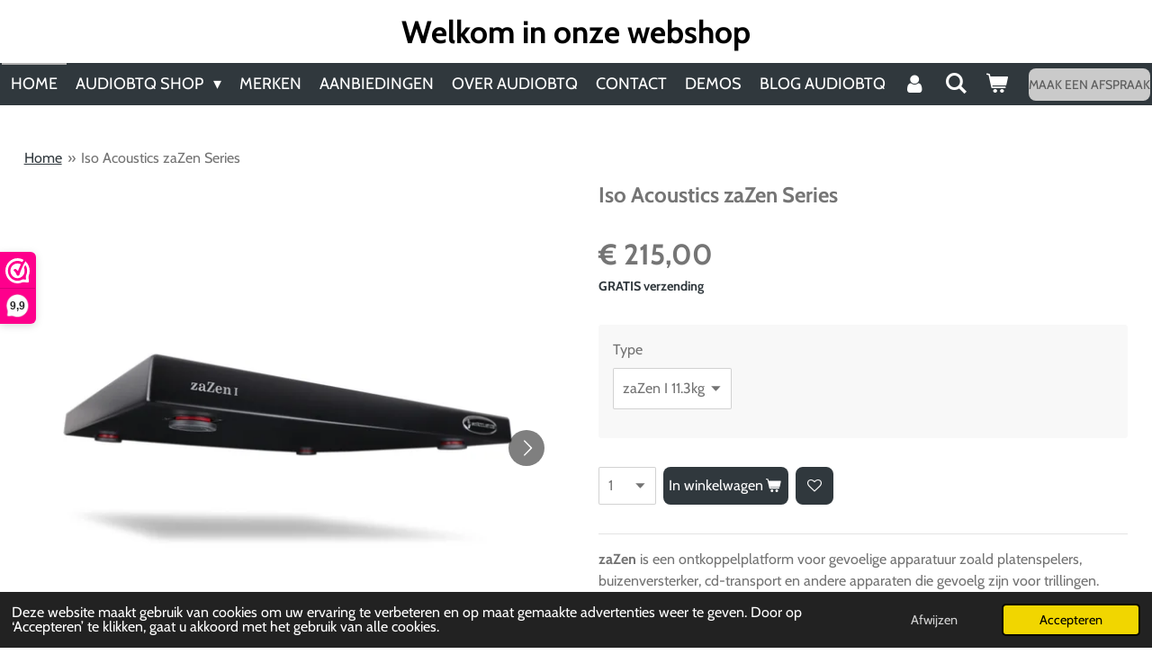

--- FILE ---
content_type: text/html; charset=UTF-8
request_url: https://www.audiobtq.nl/product/3094949/iso-acoustics-zazen-series
body_size: 17446
content:
<!DOCTYPE html>
<html lang="nl">
    <head>
        <meta http-equiv="Content-Type" content="text/html; charset=utf-8">
        <meta name="viewport" content="width=device-width, initial-scale=1.0, maximum-scale=5.0">
        <meta http-equiv="X-UA-Compatible" content="IE=edge">
        <link rel="canonical" href="https://www.audiobtq.nl/product/3094949/iso-acoustics-zazen-series">
        <link rel="sitemap" type="application/xml" href="https://www.audiobtq.nl/sitemap.xml">
        <meta property="og:title" content="Iso Acoustics zaZen Series | AudioBTQ">
        <meta property="og:url" content="https://www.audiobtq.nl/product/3094949/iso-acoustics-zazen-series">
        <base href="https://www.audiobtq.nl/">
        <meta name="description" property="og:description" content="zaZen is een ontkoppelplatform voor gevoelige apparatuur zoald platenspelers, buizenversterker, cd-transport en andere apparaten die gevoelg zijn voor trillingen.">
                <script nonce="8130c15d5e5febd87b09808fef490e2d">
            
            window.JOUWWEB = window.JOUWWEB || {};
            window.JOUWWEB.application = window.JOUWWEB.application || {};
            window.JOUWWEB.application = {"backends":[{"domain":"jouwweb.nl","freeDomain":"jouwweb.site"},{"domain":"webador.com","freeDomain":"webadorsite.com"},{"domain":"webador.de","freeDomain":"webadorsite.com"},{"domain":"webador.fr","freeDomain":"webadorsite.com"},{"domain":"webador.es","freeDomain":"webadorsite.com"},{"domain":"webador.it","freeDomain":"webadorsite.com"},{"domain":"jouwweb.be","freeDomain":"jouwweb.site"},{"domain":"webador.ie","freeDomain":"webadorsite.com"},{"domain":"webador.co.uk","freeDomain":"webadorsite.com"},{"domain":"webador.at","freeDomain":"webadorsite.com"},{"domain":"webador.be","freeDomain":"webadorsite.com"},{"domain":"webador.ch","freeDomain":"webadorsite.com"},{"domain":"webador.ch","freeDomain":"webadorsite.com"},{"domain":"webador.mx","freeDomain":"webadorsite.com"},{"domain":"webador.com","freeDomain":"webadorsite.com"},{"domain":"webador.dk","freeDomain":"webadorsite.com"},{"domain":"webador.se","freeDomain":"webadorsite.com"},{"domain":"webador.no","freeDomain":"webadorsite.com"},{"domain":"webador.fi","freeDomain":"webadorsite.com"},{"domain":"webador.ca","freeDomain":"webadorsite.com"},{"domain":"webador.ca","freeDomain":"webadorsite.com"},{"domain":"webador.pl","freeDomain":"webadorsite.com"},{"domain":"webador.com.au","freeDomain":"webadorsite.com"},{"domain":"webador.nz","freeDomain":"webadorsite.com"}],"editorLocale":"nl-NL","editorTimezone":"Europe\/Amsterdam","editorLanguage":"nl","analytics4TrackingId":"G-E6PZPGE4QM","analyticsDimensions":[],"backendDomain":"www.jouwweb.nl","backendShortDomain":"jouwweb.nl","backendKey":"jouwweb-nl","freeWebsiteDomain":"jouwweb.site","noSsl":false,"build":{"reference":"dabeacf"},"linkHostnames":["www.jouwweb.nl","www.webador.com","www.webador.de","www.webador.fr","www.webador.es","www.webador.it","www.jouwweb.be","www.webador.ie","www.webador.co.uk","www.webador.at","www.webador.be","www.webador.ch","fr.webador.ch","www.webador.mx","es.webador.com","www.webador.dk","www.webador.se","www.webador.no","www.webador.fi","www.webador.ca","fr.webador.ca","www.webador.pl","www.webador.com.au","www.webador.nz"],"assetsUrl":"https:\/\/assets.jwwb.nl","loginUrl":"https:\/\/www.jouwweb.nl\/inloggen","publishUrl":"https:\/\/www.jouwweb.nl\/v2\/website\/1083475\/publish-proxy","adminUserOrIp":false,"pricing":{"plans":{"lite":{"amount":"700","currency":"EUR"},"pro":{"amount":"1200","currency":"EUR"},"business":{"amount":"2400","currency":"EUR"}},"yearlyDiscount":{"price":{"amount":"0","currency":"EUR"},"ratio":0,"percent":"0%","discountPrice":{"amount":"0","currency":"EUR"},"termPricePerMonth":{"amount":"0","currency":"EUR"},"termPricePerYear":{"amount":"0","currency":"EUR"}}},"hcUrl":{"add-product-variants":"https:\/\/help.jouwweb.nl\/hc\/nl\/articles\/28594307773201","basic-vs-advanced-shipping":"https:\/\/help.jouwweb.nl\/hc\/nl\/articles\/28594268794257","html-in-head":"https:\/\/help.jouwweb.nl\/hc\/nl\/articles\/28594336422545","link-domain-name":"https:\/\/help.jouwweb.nl\/hc\/nl\/articles\/28594325307409","optimize-for-mobile":"https:\/\/help.jouwweb.nl\/hc\/nl\/articles\/28594312927121","seo":"https:\/\/help.jouwweb.nl\/hc\/nl\/sections\/28507243966737","transfer-domain-name":"https:\/\/help.jouwweb.nl\/hc\/nl\/articles\/28594325232657","website-not-secure":"https:\/\/help.jouwweb.nl\/hc\/nl\/articles\/28594252935825"}};
            window.JOUWWEB.brand = {"type":"jouwweb","name":"JouwWeb","domain":"JouwWeb.nl","supportEmail":"support@jouwweb.nl"};
                    
                window.JOUWWEB = window.JOUWWEB || {};
                window.JOUWWEB.websiteRendering = {"locale":"nl-NL","timezone":"Europe\/Amsterdam","routes":{"api\/upload\/product-field":"\/_api\/upload\/product-field","checkout\/cart":"\/winkelwagen","payment":"\/bestelling-afronden\/:publicOrderId","payment\/forward":"\/bestelling-afronden\/:publicOrderId\/forward","public-order":"\/bestelling\/:publicOrderId","checkout\/authorize":"\/winkelwagen\/authorize\/:gateway","wishlist":"\/verlanglijst"}};
                                                    window.JOUWWEB.website = {"id":1083475,"locale":"nl-NL","enabled":true,"title":"AudioBTQ","hasTitle":true,"roleOfLoggedInUser":null,"ownerLocale":"nl-NL","plan":"business","freeWebsiteDomain":"jouwweb.site","backendKey":"jouwweb-nl","currency":"EUR","defaultLocale":"nl-NL","url":"https:\/\/www.audiobtq.nl\/","homepageSegmentId":4205716,"category":"webshop","isOffline":false,"isPublished":true,"locales":["nl-NL"],"allowed":{"ads":false,"credits":true,"externalLinks":true,"slideshow":true,"customDefaultSlideshow":true,"hostedAlbums":true,"moderators":true,"mailboxQuota":10,"statisticsVisitors":true,"statisticsDetailed":true,"statisticsMonths":-1,"favicon":true,"password":true,"freeDomains":2,"freeMailAccounts":3,"canUseLanguages":false,"fileUpload":true,"legacyFontSize":false,"webshop":true,"products":-1,"imageText":false,"search":true,"audioUpload":true,"videoUpload":5000,"allowDangerousForms":false,"allowHtmlCode":true,"mobileBar":true,"sidebar":true,"poll":false,"allowCustomForms":true,"allowBusinessListing":true,"allowCustomAnalytics":true,"allowAccountingLink":true,"digitalProducts":true,"sitemapElement":false},"mobileBar":{"enabled":true,"theme":"dark","email":{"active":true,"value":"info@audioBTQ.nl"},"location":{"active":true,"value":"Laan van Meerdervoort 1314, Den Haag"},"phone":{"active":true,"value":"+31703251817"},"whatsapp":{"active":true,"value":"+31651311805"},"social":{"active":false,"network":"facebook"}},"webshop":{"enabled":true,"currency":"EUR","taxEnabled":true,"taxInclusive":true,"vatDisclaimerVisible":false,"orderNotice":"<p>Indien je speciale wensen hebt, kun je die toevoegen aan het opmerkingen-veld.<\/p>","orderConfirmation":"<p>Hartelijk bedankt voor je bestelling bij AudioBTQ!  Wij gaan direct voor je aan de slag en houden je up-to-date over de afhandeling van je bestelling.  Vriendelijke groet, AudioBTQ<\/p>","freeShipping":true,"freeShippingAmount":"75.00","shippingDisclaimerVisible":false,"pickupAllowed":false,"couponAllowed":true,"detailsPageAvailable":true,"socialMediaVisible":true,"termsPage":4340968,"termsPageUrl":"\/algemene-voorwaarden","extraTerms":null,"pricingVisible":true,"orderButtonVisible":true,"shippingAdvanced":false,"shippingAdvancedBackEnd":false,"soldOutVisible":true,"backInStockNotificationEnabled":true,"canAddProducts":true,"nextOrderNumber":646,"allowedServicePoints":["postnl","dhl","dpd"],"sendcloudConfigured":true,"sendcloudFallbackPublicKey":"a3d50033a59b4a598f1d7ce7e72aafdf","taxExemptionAllowed":true,"invoiceComment":null,"emptyCartVisible":true,"minimumOrderPrice":null,"productNumbersEnabled":false,"wishlistEnabled":true,"hideTaxOnCart":false},"isTreatedAsWebshop":true};                            window.JOUWWEB.cart = {"products":[],"coupon":null,"shippingCountryCode":null,"shippingChoice":null,"breakdown":[]};                            window.JOUWWEB.scripts = ["website-rendering\/webshop"];                        window.parent.JOUWWEB.colorPalette = window.JOUWWEB.colorPalette;
        </script>
                <title>Iso Acoustics zaZen Series | AudioBTQ</title>
                                            <link href="https://primary.jwwb.nl/public/l/a/v/temp-rkzohrqmrfnqtcwbtxyg/touch-icon-iphone.png?bust=1564681141" rel="apple-touch-icon" sizes="60x60">                                                <link href="https://primary.jwwb.nl/public/l/a/v/temp-rkzohrqmrfnqtcwbtxyg/touch-icon-ipad.png?bust=1564681141" rel="apple-touch-icon" sizes="76x76">                                                <link href="https://primary.jwwb.nl/public/l/a/v/temp-rkzohrqmrfnqtcwbtxyg/touch-icon-iphone-retina.png?bust=1564681141" rel="apple-touch-icon" sizes="120x120">                                                <link href="https://primary.jwwb.nl/public/l/a/v/temp-rkzohrqmrfnqtcwbtxyg/touch-icon-ipad-retina.png?bust=1564681141" rel="apple-touch-icon" sizes="152x152">                                                <link href="https://primary.jwwb.nl/public/l/a/v/temp-rkzohrqmrfnqtcwbtxyg/favicon.png?bust=1564681141" rel="shortcut icon">                                                <link href="https://primary.jwwb.nl/public/l/a/v/temp-rkzohrqmrfnqtcwbtxyg/favicon.png?bust=1564681141" rel="icon">                                        <meta property="og:image" content="https&#x3A;&#x2F;&#x2F;primary.jwwb.nl&#x2F;public&#x2F;l&#x2F;a&#x2F;v&#x2F;temp-rkzohrqmrfnqtcwbtxyg&#x2F;b8mzoa&#x2F;ZaZen1Float2.jpg&#x3F;enable-io&#x3D;true&amp;enable&#x3D;upscale&amp;fit&#x3D;bounds&amp;width&#x3D;1200">
                    <meta property="og:image" content="https&#x3A;&#x2F;&#x2F;primary.jwwb.nl&#x2F;public&#x2F;l&#x2F;a&#x2F;v&#x2F;temp-rkzohrqmrfnqtcwbtxyg&#x2F;ccw135&#x2F;zaZenIIFloatmain.jpg&#x3F;enable-io&#x3D;true&amp;enable&#x3D;upscale&amp;fit&#x3D;bounds&amp;width&#x3D;1200">
                    <meta property="og:image" content="https&#x3A;&#x2F;&#x2F;primary.jwwb.nl&#x2F;public&#x2F;l&#x2F;a&#x2F;v&#x2F;temp-rkzohrqmrfnqtcwbtxyg&#x2F;57jp2l&#x2F;ZaZenIIturntableisolation.jpg&#x3F;enable-io&#x3D;true&amp;enable&#x3D;upscale&amp;fit&#x3D;bounds&amp;width&#x3D;1200">
                    <meta property="og:image" content="https&#x3A;&#x2F;&#x2F;primary.jwwb.nl&#x2F;public&#x2F;l&#x2F;a&#x2F;v&#x2F;temp-rkzohrqmrfnqtcwbtxyg&#x2F;5x9upk&#x2F;ZaZenAmpisolation.jpg&#x3F;enable-io&#x3D;true&amp;enable&#x3D;upscale&amp;fit&#x3D;bounds&amp;width&#x3D;1200">
                    <meta property="og:image" content="https&#x3A;&#x2F;&#x2F;primary.jwwb.nl&#x2F;public&#x2F;l&#x2F;a&#x2F;v&#x2F;temp-rkzohrqmrfnqtcwbtxyg&#x2F;h3lc9w&#x2F;betaalMethoden.png&#x3F;enable-io&#x3D;true&amp;enable&#x3D;upscale&amp;fit&#x3D;bounds&amp;width&#x3D;1200">
                    <meta property="og:image" content="https&#x3A;&#x2F;&#x2F;primary.jwwb.nl&#x2F;public&#x2F;l&#x2F;a&#x2F;v&#x2F;temp-rkzohrqmrfnqtcwbtxyg&#x2F;1rbhyd&#x2F;PostNL_Bezorgd2_516.jpg&#x3F;enable-io&#x3D;true&amp;enable&#x3D;upscale&amp;fit&#x3D;bounds&amp;width&#x3D;1200">
                                    <meta name="twitter:card" content="summary_large_image">
                        <meta property="twitter:image" content="https&#x3A;&#x2F;&#x2F;primary.jwwb.nl&#x2F;public&#x2F;l&#x2F;a&#x2F;v&#x2F;temp-rkzohrqmrfnqtcwbtxyg&#x2F;b8mzoa&#x2F;ZaZen1Float2.jpg&#x3F;enable-io&#x3D;true&amp;enable&#x3D;upscale&amp;fit&#x3D;bounds&amp;width&#x3D;1200">
                                                    <!-- Google Tag Manager -->
<script>
(function(w,d,s,l,i){
    w[l]=w[l]||[];
    w[l].push({'gtm.start': new Date().getTime(), event:'gtm.js'});
    var f=d.getElementsByTagName(s)[0],
        j=d.createElement(s), dl=l!='dataLayer'?'&l='+l:'';
    j.async=true;
    j.src='https://www.googletagmanager.com/gtm.js?id='+i+dl;
    f.parentNode.insertBefore(j,f);
})(window,document,'script','dataLayer','GTM-PQ828JZX');
</script>
<!-- End Google Tag Manager -->


<script async src="https://www.googletagmanager.com/gtag/js?id=UA-141395493-1"></script><script>
  window.dataLayer = window.dataLayer || [];
  function gtag(){dataLayer.push(arguments);}
  gtag('js', new Date()); 
gtag('config', 'G-32LH7E1EVB');
</script><script>
(function() {
_webwinkelkeur_id = 1206591;
var js = document.createElement('script'); js.type = 'text/javascript';
js.async = true; js.src = '//www.webwinkelkeur.nl/js/sidebar.js';
var s = document.getElementsByTagName('script')[0]; s.parentNode.insertBefore(js, s);
})();
</script>
<script id="xero-domain-name" xero-data-name="1120451625501800-6045" type="text/javascript" src="https://seonify.com/app/js_controller/client"></script>
  
<script type="application/ld+json">
{
  "@context": "https://schema.org/",
  "@type": "WebSite",
  "name": "AudioBTQ",
  "url": "https://www.audiobtq.nl/",
  "potentialAction": {
    "@type": "SearchAction",
    "target": "https://www.audiobtq.nl/{search_term_string}",
    "query-input": "required name=search_term_string"
  }
}
</script> 
     
<script src="https://eu1-config.doofinder.com/2.x/cb84a5fb-941a-4870-be67-97e25bba308d.js" async></script>
 

 <!-- Google tag (gtag.js) -->
<script async src="https://www.googletagmanager.com/gtag/js?id=G-32LH7E1EVB"></script>
<script>
  window.dataLayer = window.dataLayer || [];
  function gtag(){dataLayer.push(arguments);}
  gtag('js', new Date());

  gtag('config', 'G-32LH7E1EVB');
</script>  
      
     
     


                            <script src="https://www.googletagmanager.com/gtag/js?id=G-32LH7E1EVB" nonce="8130c15d5e5febd87b09808fef490e2d" data-turbo-track="reload" async></script>
<script src="https://plausible.io/js/script.manual.js" nonce="8130c15d5e5febd87b09808fef490e2d" data-turbo-track="reload" defer data-domain="jouwweb.nl"></script>
<link rel="stylesheet" type="text/css" href="https://gfonts.jwwb.nl/css?display=fallback&amp;family=Cabin%3A400%2C700%2C400italic%2C700italic" nonce="8130c15d5e5febd87b09808fef490e2d" data-turbo-track="dynamic">
<script src="https://assets.jwwb.nl/assets/build/website-rendering/nl-NL.js?bust=af8dcdef13a1895089e9" nonce="8130c15d5e5febd87b09808fef490e2d" data-turbo-track="reload" defer></script>
<script src="https://assets.jwwb.nl/assets/website-rendering/runtime.cee983c75391f900fb05.js?bust=4ce5de21b577bc4120dd" nonce="8130c15d5e5febd87b09808fef490e2d" data-turbo-track="reload" defer></script>
<script src="https://assets.jwwb.nl/assets/website-rendering/812.881ee67943804724d5af.js?bust=78ab7ad7d6392c42d317" nonce="8130c15d5e5febd87b09808fef490e2d" data-turbo-track="reload" defer></script>
<script src="https://assets.jwwb.nl/assets/website-rendering/main.5cc2a9179e0462270809.js?bust=47fa63093185ee0400ae" nonce="8130c15d5e5febd87b09808fef490e2d" data-turbo-track="reload" defer></script>
<link rel="preload" href="https://assets.jwwb.nl/assets/website-rendering/styles.c611799110a447e67981.css?bust=226f06dc4f39cd5a64cc" as="style">
<link rel="preload" href="https://assets.jwwb.nl/assets/website-rendering/fonts/icons-website-rendering/font/website-rendering.woff2?bust=bd2797014f9452dadc8e" as="font" crossorigin>
<link rel="preconnect" href="https://gfonts.jwwb.nl">
<link rel="stylesheet" type="text/css" href="https://assets.jwwb.nl/assets/website-rendering/styles.c611799110a447e67981.css?bust=226f06dc4f39cd5a64cc" nonce="8130c15d5e5febd87b09808fef490e2d" data-turbo-track="dynamic">
<link rel="preconnect" href="https://assets.jwwb.nl">
<link rel="preconnect" href="https://www.google-analytics.com">
<link rel="stylesheet" type="text/css" href="https://primary.jwwb.nl/public/l/a/v/temp-rkzohrqmrfnqtcwbtxyg/style.css?bust=1768998660" nonce="8130c15d5e5febd87b09808fef490e2d" data-turbo-track="dynamic">    </head>
    <body
        id="top"
        class="jw-is-no-slideshow jw-header-is-text jw-is-segment-product jw-is-frontend jw-is-no-sidebar jw-is-no-messagebar jw-is-no-touch-device jw-is-no-mobile"
                                    data-jouwweb-page="3094949"
                                                data-jouwweb-segment-id="3094949"
                                                data-jouwweb-segment-type="product"
                                                data-template-threshold="800"
                                                data-template-name="modern"
                            itemscope
        itemtype="https://schema.org/Product"
    >
                    <!-- Google Tag Manager (noscript) -->
<noscript>
    <iframe src="https://www.googletagmanager.com/ns.html?id=GTM-PQ828JZX" height="0" width="0" style="display:none;visibility:hidden"></iframe>
</noscript>
<!-- End Google Tag Manager (noscript) --><noscript>
    <iframe src="https://www.googletagmanager.com/ns.html?id=GTM-PQ828JZX" height="0" width="0" style="display:none;visibility:hidden"></iframe>
</noscript>
<!-- End Google Tag Manager (noscript) -->                <meta itemprop="url" content="https://www.audiobtq.nl/product/3094949/iso-acoustics-zazen-series">
        <a href="#main-content" class="jw-skip-link">
            Ga direct naar de hoofdinhoud        </a>
        <div class="jw-background"></div>
        <div class="jw-body">
            <div class="jw-mobile-menu jw-mobile-is-text js-mobile-menu">
            <button
            type="button"
            class="jw-mobile-menu__button jw-mobile-toggle"
            aria-label="Open / sluit menu"
        >
            <span class="jw-icon-burger"></span>
        </button>
        <div class="jw-mobile-header jw-mobile-header--text">
        <a            class="jw-mobile-header-content"
                            href="/"
                        >
                                        <div class="jw-mobile-text">
                    Welkom in onze webshop                </div>
                    </a>
    </div>

        <a
        href="/winkelwagen"
        class="jw-mobile-menu__button jw-mobile-header-cart"
        aria-label="Bekijk winkelwagen"
    >
        <span class="jw-icon-badge-wrapper">
            <span class="website-rendering-icon-basket" aria-hidden="true"></span>
            <span class="jw-icon-badge hidden" aria-hidden="true"></span>
        </span>
    </a>
    
    </div>
    <div class="jw-mobile-menu-search jw-mobile-menu-search--hidden">
        <form
            action="/zoeken"
            method="get"
            class="jw-mobile-menu-search__box"
        >
            <input
                type="text"
                name="q"
                value=""
                placeholder="Zoeken..."
                class="jw-mobile-menu-search__input"
                aria-label="Zoeken"
            >
            <button type="submit" class="jw-btn jw-btn--style-flat jw-mobile-menu-search__button" aria-label="Zoeken">
                <span class="website-rendering-icon-search" aria-hidden="true"></span>
            </button>
            <button type="button" class="jw-btn jw-btn--style-flat jw-mobile-menu-search__button js-cancel-search" aria-label="Zoekopdracht annuleren">
                <span class="website-rendering-icon-cancel" aria-hidden="true"></span>
            </button>
        </form>
    </div>
            <header class="header-wrap js-topbar-content-container">
    <div class="header-wrap__inner">
        <div class="jw-header-logo">
        <div
    class="jw-header jw-header-title-container jw-header-text jw-header-text-toggle"
    data-stylable="false"
>
    <a        id="jw-header-title"
        class="jw-header-title"
                    href="/"
            >
        Welkom in onze webshop    </a>
</div>
</div>
    </div>
</header>
<script nonce="8130c15d5e5febd87b09808fef490e2d">
    JOUWWEB.templateConfig = {
        header: {
            selector: '.header-wrap',
            mobileSelector: '.jw-mobile-menu',
            updatePusher: function (headerHeight) {
                var $sliderStyle = $('#sliderStyle');

                if ($sliderStyle.length === 0) {
                    $sliderStyle = $('<style />')
                        .attr('id', 'sliderStyle')
                        .appendTo(document.body);
                }

                $sliderStyle.html('.jw-slideshow-slide-content { padding-top: ' + headerHeight + 'px; padding-bottom: ' + (headerHeight * (2/3)) + 'px; } .bx-controls-direction { margin-top: ' + (headerHeight * (1/6)) + 'px; }');

                // make sure slider also gets correct height (because of the added padding)
                $('.jw-slideshow-slide[aria-hidden=false]').each(function (index) {
                    var $this = $(this);
                    headerHeight = $this.outerHeight() > headerHeight ? $this.outerHeight() : headerHeight;
                    $this.closest('.bx-viewport').css({
                        height: headerHeight + 'px',
                    });
                });

                // If a page has a message-bar, offset the mobile nav.
                const $messageBar = $('.message-bar');
                if ($messageBar.length > 0) {
                    // Only apply to .js-mobile-menu if there is a slideshow
                    $(`.jw-is-slideshow .js-mobile-menu, .jw-menu-clone`).css('top', $messageBar.outerHeight());
                }
            },
        },
        mainContentOffset: function () {
            return $('.main-content').offset().top - ($('body').hasClass('jw-menu-is-mobile') ? 0 : 60);
        },
    };
</script>
<nav class="jw-menu-copy">
    <ul
    id="jw-menu"
    class="jw-menu jw-menu-horizontal"
            >
            <li
    class="jw-menu-item jw-menu-is-active"
>
        <a        class="jw-menu-link js-active-menu-item"
        href="/"                                            data-page-link-id="4205716"
                            >
                <span class="">
            Home        </span>
            </a>
                </li>
            <li
    class="jw-menu-item jw-menu-has-submenu"
>
        <a        class="jw-menu-link"
        href="/audiobtq-shop"                                            data-page-link-id="4205782"
                            >
                <span class="">
            AudioBTQ Shop        </span>
                    <span class="jw-arrow jw-arrow-toplevel"></span>
            </a>
                    <ul
            class="jw-submenu"
                    >
                            <li
    class="jw-menu-item"
>
        <a        class="jw-menu-link"
        href="/audiobtq-shop/isoacoustics-isolatoren"                                            data-page-link-id="6699711"
                            >
                <span class="">
            IsoAcoustics Isolatoren        </span>
            </a>
                </li>
                            <li
    class="jw-menu-item jw-menu-has-submenu"
>
        <a        class="jw-menu-link"
        href="/audiobtq-shop/versterkers"                                            data-page-link-id="5142351"
                            >
                <span class="">
            Versterkers        </span>
                    <span class="jw-arrow"></span>
            </a>
                    <ul
            class="jw-submenu"
                    >
                            <li
    class="jw-menu-item"
>
        <a        class="jw-menu-link"
        href="/audiobtq-shop/versterkers/audio-note"                                            data-page-link-id="9114623"
                            >
                <span class="">
            Audio Note        </span>
            </a>
                </li>
                            <li
    class="jw-menu-item"
>
        <a        class="jw-menu-link"
        href="/audiobtq-shop/versterkers/temporal-coherence"                                            data-page-link-id="5142354"
                            >
                <span class="">
            Temporal Coherence        </span>
            </a>
                </li>
                    </ul>
        </li>
                            <li
    class="jw-menu-item jw-menu-has-submenu"
>
        <a        class="jw-menu-link"
        href="/audiobtq-shop/muziek-servers-en-streamer"                                            data-page-link-id="4809162"
                            >
                <span class="">
            Muziek servers en Streamer        </span>
                    <span class="jw-arrow"></span>
            </a>
                    <ul
            class="jw-submenu"
                    >
                            <li
    class="jw-menu-item"
>
        <a        class="jw-menu-link"
        href="/audiobtq-shop/muziek-servers-en-streamer/silent-angel"                                            data-page-link-id="21388282"
                            >
                <span class="">
            Silent Angel        </span>
            </a>
                </li>
                    </ul>
        </li>
                            <li
    class="jw-menu-item jw-menu-has-submenu"
>
        <a        class="jw-menu-link"
        href="/audiobtq-shop/audioapparatuur-stroomvoorziening-1"                                            data-page-link-id="8049230"
                            >
                <span class="">
            Audioapparatuur stroomvoorziening        </span>
                    <span class="jw-arrow"></span>
            </a>
                    <ul
            class="jw-submenu"
                    >
                            <li
    class="jw-menu-item"
>
        <a        class="jw-menu-link"
        href="/audiobtq-shop/audioapparatuur-stroomvoorziening-1/voedingen"                                            data-page-link-id="31955385"
                            >
                <span class="">
            Voedingen        </span>
            </a>
                </li>
                            <li
    class="jw-menu-item"
>
        <a        class="jw-menu-link"
        href="/audiobtq-shop/audioapparatuur-stroomvoorziening-1/stroomfilters"                                            data-page-link-id="31955399"
                            >
                <span class="">
            Stroomfilters        </span>
            </a>
                </li>
                    </ul>
        </li>
                            <li
    class="jw-menu-item"
>
        <a        class="jw-menu-link"
        href="/audiobtq-shop/dacs"                                            data-page-link-id="7627581"
                            >
                <span class="">
            Dacs        </span>
            </a>
                </li>
                            <li
    class="jw-menu-item"
>
        <a        class="jw-menu-link"
        href="/audiobtq-shop/audioapparatuur-zekeringen"                                            data-page-link-id="4366642"
                            >
                <span class="">
            Audioapparatuur zekeringen        </span>
            </a>
                </li>
                            <li
    class="jw-menu-item jw-menu-has-submenu"
>
        <a        class="jw-menu-link"
        href="/audiobtq-shop/audioapparatuur-kabels"                                            data-page-link-id="4367785"
                            >
                <span class="">
            Audioapparatuur Kabels        </span>
                    <span class="jw-arrow"></span>
            </a>
                    <ul
            class="jw-submenu"
                    >
                            <li
    class="jw-menu-item"
>
        <a        class="jw-menu-link"
        href="/audiobtq-shop/audioapparatuur-kabels/speaker-kabels"                                            data-page-link-id="4366643"
                            >
                <span class="">
            Speaker kabels        </span>
            </a>
                </li>
                            <li
    class="jw-menu-item"
>
        <a        class="jw-menu-link"
        href="/audiobtq-shop/audioapparatuur-kabels/speaker-jumpers"                                            data-page-link-id="4367863"
                            >
                <span class="">
            Speaker jumpers        </span>
            </a>
                </li>
                            <li
    class="jw-menu-item jw-menu-has-submenu"
>
        <a        class="jw-menu-link"
        href="/audiobtq-shop/audioapparatuur-kabels/interconnect-kabels"                                            data-page-link-id="4367782"
                            >
                <span class="">
            Interconnect kabels        </span>
                    <span class="jw-arrow"></span>
            </a>
                    <ul
            class="jw-submenu"
                    >
                            <li
    class="jw-menu-item"
>
        <a        class="jw-menu-link"
        href="/audiobtq-shop/audioapparatuur-kabels/interconnect-kabels/rca-kabels"                                            data-page-link-id="4428373"
                            >
                <span class="">
            RCA kabels        </span>
            </a>
                </li>
                            <li
    class="jw-menu-item"
>
        <a        class="jw-menu-link"
        href="/audiobtq-shop/audioapparatuur-kabels/interconnect-kabels/xlr-kabels"                                            data-page-link-id="21166492"
                            >
                <span class="">
            XLR kabels        </span>
            </a>
                </li>
                            <li
    class="jw-menu-item"
>
        <a        class="jw-menu-link"
        href="/audiobtq-shop/audioapparatuur-kabels/interconnect-kabels/stroom-kabels"                                            data-page-link-id="4622419"
                            >
                <span class="">
            Stroom kabels        </span>
            </a>
                </li>
                            <li
    class="jw-menu-item"
>
        <a        class="jw-menu-link"
        href="/audiobtq-shop/audioapparatuur-kabels/interconnect-kabels/usb-kabels"                                            data-page-link-id="6184713"
                            >
                <span class="">
            USB kabels        </span>
            </a>
                </li>
                    </ul>
        </li>
                    </ul>
        </li>
                            <li
    class="jw-menu-item"
>
        <a        class="jw-menu-link"
        href="/audiobtq-shop/solid-steel-hifi-racks"                                            data-page-link-id="5781714"
                            >
                <span class="">
            Solid Steel HIFI Racks        </span>
            </a>
                </li>
                            <li
    class="jw-menu-item"
>
        <a        class="jw-menu-link"
        href="/audiobtq-shop/gigawatt"                                            data-page-link-id="20767297"
                            >
                <span class="">
            GigaWatt        </span>
            </a>
                </li>
                            <li
    class="jw-menu-item jw-menu-has-submenu"
>
        <a        class="jw-menu-link"
        href="/audiobtq-shop/furutech"                                            data-page-link-id="6706953"
                            >
                <span class="">
            Furutech        </span>
                    <span class="jw-arrow"></span>
            </a>
                    <ul
            class="jw-submenu"
                    >
                            <li
    class="jw-menu-item"
>
        <a        class="jw-menu-link"
        href="/audiobtq-shop/furutech/furutech-kabels"                                            data-page-link-id="6706964"
                            >
                <span class="">
            Furutech kabels        </span>
            </a>
                </li>
                            <li
    class="jw-menu-item"
>
        <a        class="jw-menu-link"
        href="/audiobtq-shop/furutech/furutech-bulk-kabels"                                            data-page-link-id="6706967"
                            >
                <span class="">
            Furutech bulk kabels        </span>
            </a>
                </li>
                            <li
    class="jw-menu-item"
>
        <a        class="jw-menu-link"
        href="/audiobtq-shop/furutech/furutech-power-connectoren"                                            data-page-link-id="6715667"
                            >
                <span class="">
            Furutech power connectoren        </span>
            </a>
                </li>
                            <li
    class="jw-menu-item"
>
        <a        class="jw-menu-link"
        href="/audiobtq-shop/furutech/furutech-stekkerblokken"                                            data-page-link-id="6706970"
                            >
                <span class="">
            Furutech stekkerblokken        </span>
            </a>
                </li>
                            <li
    class="jw-menu-item"
>
        <a        class="jw-menu-link"
        href="/audiobtq-shop/furutech/furutech-tuning"                                            data-page-link-id="6706972"
                            >
                <span class="">
            Furutech Tuning        </span>
            </a>
                </li>
                            <li
    class="jw-menu-item"
>
        <a        class="jw-menu-link"
        href="/audiobtq-shop/furutech/furutech-wandcontactdozen"                                            data-page-link-id="25295541"
                            >
                <span class="">
            Furutech wandcontactdozen        </span>
            </a>
                </li>
                            <li
    class="jw-menu-item"
>
        <a        class="jw-menu-link"
        href="/audiobtq-shop/furutech/furutech-kabel-connectoren"                                            data-page-link-id="26660732"
                            >
                <span class="">
            Furutech kabel connectoren        </span>
            </a>
                </li>
                            <li
    class="jw-menu-item"
>
        <a        class="jw-menu-link"
        href="/audiobtq-shop/furutech/furutech-chassisdelen-delen"                                            data-page-link-id="26660910"
                            >
                <span class="">
            Furutech Chassisdelen delen        </span>
            </a>
                </li>
                            <li
    class="jw-menu-item"
>
        <a        class="jw-menu-link"
        href="/audiobtq-shop/furutech/furutech-schuko-sockets"                                            data-page-link-id="26661053"
                            >
                <span class="">
            Furutech Schuko sockets         </span>
            </a>
                </li>
                    </ul>
        </li>
                            <li
    class="jw-menu-item"
>
        <a        class="jw-menu-link"
        href="/audiobtq-shop/wbt-connectoren"                                            data-page-link-id="4449969"
                            >
                <span class="">
            WBT Connectoren        </span>
            </a>
                </li>
                            <li
    class="jw-menu-item"
>
        <a        class="jw-menu-link"
        href="/audiobtq-shop/audiobtq-kabel-burn-in-service"                                            data-page-link-id="4366645"
                            >
                <span class="">
            AudioBTQ Kabel Burn-in Service        </span>
            </a>
                </li>
                    </ul>
        </li>
            <li
    class="jw-menu-item"
>
        <a        class="jw-menu-link"
        href="/merken"                                            data-page-link-id="4330079"
                            >
                <span class="">
            Merken        </span>
            </a>
                </li>
            <li
    class="jw-menu-item"
>
        <a        class="jw-menu-link"
        href="/aanbiedingen"                                            data-page-link-id="6702070"
                            >
                <span class="">
            Aanbiedingen        </span>
            </a>
                </li>
            <li
    class="jw-menu-item"
>
        <a        class="jw-menu-link"
        href="/over-audiobtq"                                            data-page-link-id="4415258"
                            >
                <span class="">
            Over AudioBTQ        </span>
            </a>
                </li>
            <li
    class="jw-menu-item"
>
        <a        class="jw-menu-link"
        href="/contact"                                            data-page-link-id="4205785"
                            >
                <span class="">
            Contact        </span>
            </a>
                </li>
            <li
    class="jw-menu-item"
>
        <a        class="jw-menu-link"
        href="/demos"                                            data-page-link-id="4301668"
                            >
                <span class="">
            Demos        </span>
            </a>
                </li>
            <li
    class="jw-menu-item"
>
        <a        class="jw-menu-link"
        href="/blog-audiobtq"                                            data-page-link-id="22014168"
                            >
                <span class="">
            BLOG AUDIOBTQ        </span>
            </a>
                </li>
            <li
    class="jw-menu-item"
>
        <a        class="jw-menu-link jw-menu-link--icon"
        href="/account"                                                            title="Account"
            >
                                <span class="website-rendering-icon-user"></span>
                            <span class="hidden-desktop-horizontal-menu">
            Account        </span>
            </a>
                </li>
            <li
    class="jw-menu-item jw-menu-search-item"
>
        <button        class="jw-menu-link jw-menu-link--icon jw-text-button"
                                                                    title="Zoeken"
            >
                                <span class="website-rendering-icon-search"></span>
                            <span class="hidden-desktop-horizontal-menu">
            Zoeken        </span>
            </button>
                
            <div class="jw-popover-container jw-popover-container--inline is-hidden">
                <div class="jw-popover-backdrop"></div>
                <div class="jw-popover">
                    <div class="jw-popover__arrow"></div>
                    <div class="jw-popover__content jw-section-white">
                        <form  class="jw-search" action="/zoeken" method="get">
                            
                            <input class="jw-search__input" type="text" name="q" value="" placeholder="Zoeken..." aria-label="Zoeken" >
                            <button class="jw-search__submit" type="submit" aria-label="Zoeken">
                                <span class="website-rendering-icon-search" aria-hidden="true"></span>
                            </button>
                        </form>
                    </div>
                </div>
            </div>
                        </li>
            <li
    class="jw-menu-item jw-menu-wishlist-item js-menu-wishlist-item jw-menu-wishlist-item--hidden"
>
        <a        class="jw-menu-link jw-menu-link--icon"
        href="/verlanglijst"                                                            title="Verlanglijst"
            >
                                    <span class="jw-icon-badge-wrapper">
                        <span class="website-rendering-icon-heart"></span>
                                            <span class="jw-icon-badge hidden">
                    0                </span>
                            <span class="hidden-desktop-horizontal-menu">
            Verlanglijst        </span>
            </a>
                </li>
            <li
    class="jw-menu-item js-menu-cart-item "
>
        <a        class="jw-menu-link jw-menu-link--icon"
        href="/winkelwagen"                                                            title="Winkelwagen"
            >
                                    <span class="jw-icon-badge-wrapper">
                        <span class="website-rendering-icon-basket"></span>
                                            <span class="jw-icon-badge hidden">
                    0                </span>
                            <span class="hidden-desktop-horizontal-menu">
            Winkelwagen        </span>
            </a>
                </li>
    
    <div
    class="jw-menu-item jw-menu-cta"
    >
    <a
       title="Maak&#x20;een&#x20;afspraak"
       class="jw-btn jw-btn--size-small jw-btn--style-flat"
                  href="tel&#x3A;&#x2B;850003833"
                  >
        <span class="jw-btn-caption">
            Maak een afspraak        </span>
    </a>
</div>
</ul>

    <script nonce="8130c15d5e5febd87b09808fef490e2d" id="jw-mobile-menu-template" type="text/template">
        <ul id="jw-menu" class="jw-menu jw-menu-horizontal jw-menu-spacing--mobile-bar">
                            <li
    class="jw-menu-item jw-menu-search-item"
>
                
                 <li class="jw-menu-item jw-mobile-menu-search-item">
                    <form class="jw-search" action="/zoeken" method="get">
                        <input class="jw-search__input" type="text" name="q" value="" placeholder="Zoeken..." aria-label="Zoeken">
                        <button class="jw-search__submit" type="submit" aria-label="Zoeken">
                            <span class="website-rendering-icon-search" aria-hidden="true"></span>
                        </button>
                    </form>
                </li>
                        </li>
                            <li
    class="jw-menu-item jw-menu-is-active"
>
        <a        class="jw-menu-link js-active-menu-item"
        href="/"                                            data-page-link-id="4205716"
                            >
                <span class="">
            Home        </span>
            </a>
                </li>
                            <li
    class="jw-menu-item jw-menu-has-submenu"
>
        <a        class="jw-menu-link"
        href="/audiobtq-shop"                                            data-page-link-id="4205782"
                            >
                <span class="">
            AudioBTQ Shop        </span>
                    <span class="jw-arrow jw-arrow-toplevel"></span>
            </a>
                    <ul
            class="jw-submenu"
                    >
                            <li
    class="jw-menu-item"
>
        <a        class="jw-menu-link"
        href="/audiobtq-shop/isoacoustics-isolatoren"                                            data-page-link-id="6699711"
                            >
                <span class="">
            IsoAcoustics Isolatoren        </span>
            </a>
                </li>
                            <li
    class="jw-menu-item jw-menu-has-submenu"
>
        <a        class="jw-menu-link"
        href="/audiobtq-shop/versterkers"                                            data-page-link-id="5142351"
                            >
                <span class="">
            Versterkers        </span>
                    <span class="jw-arrow"></span>
            </a>
                    <ul
            class="jw-submenu"
                    >
                            <li
    class="jw-menu-item"
>
        <a        class="jw-menu-link"
        href="/audiobtq-shop/versterkers/audio-note"                                            data-page-link-id="9114623"
                            >
                <span class="">
            Audio Note        </span>
            </a>
                </li>
                            <li
    class="jw-menu-item"
>
        <a        class="jw-menu-link"
        href="/audiobtq-shop/versterkers/temporal-coherence"                                            data-page-link-id="5142354"
                            >
                <span class="">
            Temporal Coherence        </span>
            </a>
                </li>
                    </ul>
        </li>
                            <li
    class="jw-menu-item jw-menu-has-submenu"
>
        <a        class="jw-menu-link"
        href="/audiobtq-shop/muziek-servers-en-streamer"                                            data-page-link-id="4809162"
                            >
                <span class="">
            Muziek servers en Streamer        </span>
                    <span class="jw-arrow"></span>
            </a>
                    <ul
            class="jw-submenu"
                    >
                            <li
    class="jw-menu-item"
>
        <a        class="jw-menu-link"
        href="/audiobtq-shop/muziek-servers-en-streamer/silent-angel"                                            data-page-link-id="21388282"
                            >
                <span class="">
            Silent Angel        </span>
            </a>
                </li>
                    </ul>
        </li>
                            <li
    class="jw-menu-item jw-menu-has-submenu"
>
        <a        class="jw-menu-link"
        href="/audiobtq-shop/audioapparatuur-stroomvoorziening-1"                                            data-page-link-id="8049230"
                            >
                <span class="">
            Audioapparatuur stroomvoorziening        </span>
                    <span class="jw-arrow"></span>
            </a>
                    <ul
            class="jw-submenu"
                    >
                            <li
    class="jw-menu-item"
>
        <a        class="jw-menu-link"
        href="/audiobtq-shop/audioapparatuur-stroomvoorziening-1/voedingen"                                            data-page-link-id="31955385"
                            >
                <span class="">
            Voedingen        </span>
            </a>
                </li>
                            <li
    class="jw-menu-item"
>
        <a        class="jw-menu-link"
        href="/audiobtq-shop/audioapparatuur-stroomvoorziening-1/stroomfilters"                                            data-page-link-id="31955399"
                            >
                <span class="">
            Stroomfilters        </span>
            </a>
                </li>
                    </ul>
        </li>
                            <li
    class="jw-menu-item"
>
        <a        class="jw-menu-link"
        href="/audiobtq-shop/dacs"                                            data-page-link-id="7627581"
                            >
                <span class="">
            Dacs        </span>
            </a>
                </li>
                            <li
    class="jw-menu-item"
>
        <a        class="jw-menu-link"
        href="/audiobtq-shop/audioapparatuur-zekeringen"                                            data-page-link-id="4366642"
                            >
                <span class="">
            Audioapparatuur zekeringen        </span>
            </a>
                </li>
                            <li
    class="jw-menu-item jw-menu-has-submenu"
>
        <a        class="jw-menu-link"
        href="/audiobtq-shop/audioapparatuur-kabels"                                            data-page-link-id="4367785"
                            >
                <span class="">
            Audioapparatuur Kabels        </span>
                    <span class="jw-arrow"></span>
            </a>
                    <ul
            class="jw-submenu"
                    >
                            <li
    class="jw-menu-item"
>
        <a        class="jw-menu-link"
        href="/audiobtq-shop/audioapparatuur-kabels/speaker-kabels"                                            data-page-link-id="4366643"
                            >
                <span class="">
            Speaker kabels        </span>
            </a>
                </li>
                            <li
    class="jw-menu-item"
>
        <a        class="jw-menu-link"
        href="/audiobtq-shop/audioapparatuur-kabels/speaker-jumpers"                                            data-page-link-id="4367863"
                            >
                <span class="">
            Speaker jumpers        </span>
            </a>
                </li>
                            <li
    class="jw-menu-item jw-menu-has-submenu"
>
        <a        class="jw-menu-link"
        href="/audiobtq-shop/audioapparatuur-kabels/interconnect-kabels"                                            data-page-link-id="4367782"
                            >
                <span class="">
            Interconnect kabels        </span>
                    <span class="jw-arrow"></span>
            </a>
                    <ul
            class="jw-submenu"
                    >
                            <li
    class="jw-menu-item"
>
        <a        class="jw-menu-link"
        href="/audiobtq-shop/audioapparatuur-kabels/interconnect-kabels/rca-kabels"                                            data-page-link-id="4428373"
                            >
                <span class="">
            RCA kabels        </span>
            </a>
                </li>
                            <li
    class="jw-menu-item"
>
        <a        class="jw-menu-link"
        href="/audiobtq-shop/audioapparatuur-kabels/interconnect-kabels/xlr-kabels"                                            data-page-link-id="21166492"
                            >
                <span class="">
            XLR kabels        </span>
            </a>
                </li>
                            <li
    class="jw-menu-item"
>
        <a        class="jw-menu-link"
        href="/audiobtq-shop/audioapparatuur-kabels/interconnect-kabels/stroom-kabels"                                            data-page-link-id="4622419"
                            >
                <span class="">
            Stroom kabels        </span>
            </a>
                </li>
                            <li
    class="jw-menu-item"
>
        <a        class="jw-menu-link"
        href="/audiobtq-shop/audioapparatuur-kabels/interconnect-kabels/usb-kabels"                                            data-page-link-id="6184713"
                            >
                <span class="">
            USB kabels        </span>
            </a>
                </li>
                    </ul>
        </li>
                    </ul>
        </li>
                            <li
    class="jw-menu-item"
>
        <a        class="jw-menu-link"
        href="/audiobtq-shop/solid-steel-hifi-racks"                                            data-page-link-id="5781714"
                            >
                <span class="">
            Solid Steel HIFI Racks        </span>
            </a>
                </li>
                            <li
    class="jw-menu-item"
>
        <a        class="jw-menu-link"
        href="/audiobtq-shop/gigawatt"                                            data-page-link-id="20767297"
                            >
                <span class="">
            GigaWatt        </span>
            </a>
                </li>
                            <li
    class="jw-menu-item jw-menu-has-submenu"
>
        <a        class="jw-menu-link"
        href="/audiobtq-shop/furutech"                                            data-page-link-id="6706953"
                            >
                <span class="">
            Furutech        </span>
                    <span class="jw-arrow"></span>
            </a>
                    <ul
            class="jw-submenu"
                    >
                            <li
    class="jw-menu-item"
>
        <a        class="jw-menu-link"
        href="/audiobtq-shop/furutech/furutech-kabels"                                            data-page-link-id="6706964"
                            >
                <span class="">
            Furutech kabels        </span>
            </a>
                </li>
                            <li
    class="jw-menu-item"
>
        <a        class="jw-menu-link"
        href="/audiobtq-shop/furutech/furutech-bulk-kabels"                                            data-page-link-id="6706967"
                            >
                <span class="">
            Furutech bulk kabels        </span>
            </a>
                </li>
                            <li
    class="jw-menu-item"
>
        <a        class="jw-menu-link"
        href="/audiobtq-shop/furutech/furutech-power-connectoren"                                            data-page-link-id="6715667"
                            >
                <span class="">
            Furutech power connectoren        </span>
            </a>
                </li>
                            <li
    class="jw-menu-item"
>
        <a        class="jw-menu-link"
        href="/audiobtq-shop/furutech/furutech-stekkerblokken"                                            data-page-link-id="6706970"
                            >
                <span class="">
            Furutech stekkerblokken        </span>
            </a>
                </li>
                            <li
    class="jw-menu-item"
>
        <a        class="jw-menu-link"
        href="/audiobtq-shop/furutech/furutech-tuning"                                            data-page-link-id="6706972"
                            >
                <span class="">
            Furutech Tuning        </span>
            </a>
                </li>
                            <li
    class="jw-menu-item"
>
        <a        class="jw-menu-link"
        href="/audiobtq-shop/furutech/furutech-wandcontactdozen"                                            data-page-link-id="25295541"
                            >
                <span class="">
            Furutech wandcontactdozen        </span>
            </a>
                </li>
                            <li
    class="jw-menu-item"
>
        <a        class="jw-menu-link"
        href="/audiobtq-shop/furutech/furutech-kabel-connectoren"                                            data-page-link-id="26660732"
                            >
                <span class="">
            Furutech kabel connectoren        </span>
            </a>
                </li>
                            <li
    class="jw-menu-item"
>
        <a        class="jw-menu-link"
        href="/audiobtq-shop/furutech/furutech-chassisdelen-delen"                                            data-page-link-id="26660910"
                            >
                <span class="">
            Furutech Chassisdelen delen        </span>
            </a>
                </li>
                            <li
    class="jw-menu-item"
>
        <a        class="jw-menu-link"
        href="/audiobtq-shop/furutech/furutech-schuko-sockets"                                            data-page-link-id="26661053"
                            >
                <span class="">
            Furutech Schuko sockets         </span>
            </a>
                </li>
                    </ul>
        </li>
                            <li
    class="jw-menu-item"
>
        <a        class="jw-menu-link"
        href="/audiobtq-shop/wbt-connectoren"                                            data-page-link-id="4449969"
                            >
                <span class="">
            WBT Connectoren        </span>
            </a>
                </li>
                            <li
    class="jw-menu-item"
>
        <a        class="jw-menu-link"
        href="/audiobtq-shop/audiobtq-kabel-burn-in-service"                                            data-page-link-id="4366645"
                            >
                <span class="">
            AudioBTQ Kabel Burn-in Service        </span>
            </a>
                </li>
                    </ul>
        </li>
                            <li
    class="jw-menu-item"
>
        <a        class="jw-menu-link"
        href="/merken"                                            data-page-link-id="4330079"
                            >
                <span class="">
            Merken        </span>
            </a>
                </li>
                            <li
    class="jw-menu-item"
>
        <a        class="jw-menu-link"
        href="/aanbiedingen"                                            data-page-link-id="6702070"
                            >
                <span class="">
            Aanbiedingen        </span>
            </a>
                </li>
                            <li
    class="jw-menu-item"
>
        <a        class="jw-menu-link"
        href="/over-audiobtq"                                            data-page-link-id="4415258"
                            >
                <span class="">
            Over AudioBTQ        </span>
            </a>
                </li>
                            <li
    class="jw-menu-item"
>
        <a        class="jw-menu-link"
        href="/contact"                                            data-page-link-id="4205785"
                            >
                <span class="">
            Contact        </span>
            </a>
                </li>
                            <li
    class="jw-menu-item"
>
        <a        class="jw-menu-link"
        href="/demos"                                            data-page-link-id="4301668"
                            >
                <span class="">
            Demos        </span>
            </a>
                </li>
                            <li
    class="jw-menu-item"
>
        <a        class="jw-menu-link"
        href="/blog-audiobtq"                                            data-page-link-id="22014168"
                            >
                <span class="">
            BLOG AUDIOBTQ        </span>
            </a>
                </li>
                            <li
    class="jw-menu-item"
>
        <a        class="jw-menu-link jw-menu-link--icon"
        href="/account"                                                            title="Account"
            >
                                <span class="website-rendering-icon-user"></span>
                            <span class="hidden-desktop-horizontal-menu">
            Account        </span>
            </a>
                </li>
                            <li
    class="jw-menu-item jw-menu-wishlist-item js-menu-wishlist-item jw-menu-wishlist-item--hidden"
>
        <a        class="jw-menu-link jw-menu-link--icon"
        href="/verlanglijst"                                                            title="Verlanglijst"
            >
                                    <span class="jw-icon-badge-wrapper">
                        <span class="website-rendering-icon-heart"></span>
                                            <span class="jw-icon-badge hidden">
                    0                </span>
                            <span class="hidden-desktop-horizontal-menu">
            Verlanglijst        </span>
            </a>
                </li>
            
            <div
    class="jw-menu-item jw-menu-cta"
    >
    <a
       title="Maak&#x20;een&#x20;afspraak"
       class="jw-btn jw-btn--size-small jw-btn--style-flat"
                  href="tel&#x3A;&#x2B;850003833"
                  >
        <span class="jw-btn-caption">
            Maak een afspraak        </span>
    </a>
</div>
        </ul>
    </script>
</nav>
<div class="main-content">
    
<main id="main-content" class="block-content">
    <div data-section-name="content" class="jw-section jw-section-content jw-responsive">
        <div class="jw-strip jw-strip--default jw-strip--style-color jw-strip--primary jw-strip--color-default jw-strip--padding-start"><div class="jw-strip__content-container"><div class="jw-strip__content jw-responsive">    
                        <nav class="jw-breadcrumbs" aria-label="Kruimelpad"><ol><li><a href="/" class="jw-breadcrumbs__link">Home</a></li><li><span class="jw-breadcrumbs__separator" aria-hidden="true">&raquo;</span><a href="/product/3094949/iso-acoustics-zazen-series" class="jw-breadcrumbs__link jw-breadcrumbs__link--current" aria-current="page">Iso Acoustics zaZen Series</a></li></ol></nav>    <div
        class="product-page js-product-container"
        data-webshop-product="&#x7B;&quot;id&quot;&#x3A;3094949,&quot;title&quot;&#x3A;&quot;Iso&#x20;Acoustics&#x20;zaZen&#x20;Series&quot;,&quot;url&quot;&#x3A;&quot;&#x5C;&#x2F;product&#x5C;&#x2F;3094949&#x5C;&#x2F;iso-acoustics-zazen-series&quot;,&quot;variants&quot;&#x3A;&#x5B;&#x7B;&quot;id&quot;&#x3A;10497317,&quot;stock&quot;&#x3A;0,&quot;limited&quot;&#x3A;false,&quot;propertyValueIds&quot;&#x3A;&#x5B;4578351&#x5D;,&quot;freeShippingMotivator&quot;&#x3A;true&#x7D;,&#x7B;&quot;id&quot;&#x3A;10497318,&quot;stock&quot;&#x3A;0,&quot;limited&quot;&#x3A;true,&quot;propertyValueIds&quot;&#x3A;&#x5B;4578352&#x5D;,&quot;freeShippingMotivator&quot;&#x3A;true&#x7D;&#x5D;,&quot;image&quot;&#x3A;&#x7B;&quot;id&quot;&#x3A;35128338,&quot;url&quot;&#x3A;&quot;https&#x3A;&#x5C;&#x2F;&#x5C;&#x2F;primary.jwwb.nl&#x5C;&#x2F;public&#x5C;&#x2F;l&#x5C;&#x2F;a&#x5C;&#x2F;v&#x5C;&#x2F;temp-rkzohrqmrfnqtcwbtxyg&#x5C;&#x2F;ZaZen1Float2.jpg&quot;,&quot;width&quot;&#x3A;800,&quot;height&quot;&#x3A;435&#x7D;&#x7D;"
        data-is-detail-view="1"
    >
                <div class="product-page__top">
            <h1 class="product-page__heading" itemprop="name">
                Iso Acoustics zaZen Series            </h1>
                                </div>
                                <div class="product-page__image-container">
                <div
                    class="image-gallery"
                    role="group"
                    aria-roledescription="carousel"
                    aria-label="Productafbeeldingen"
                >
                    <div class="image-gallery__main">
                        <div
                            class="image-gallery__slides"
                            aria-live="polite"
                            aria-atomic="false"
                        >
                                                                                            <div
                                    class="image-gallery__slide-container"
                                    role="group"
                                    aria-roledescription="slide"
                                    aria-hidden="false"
                                    aria-label="1 van 4"
                                >
                                    <a
                                        class="image-gallery__slide-item"
                                        href="https://primary.jwwb.nl/public/l/a/v/temp-rkzohrqmrfnqtcwbtxyg/b8mzoa/ZaZen1Float2.jpg"
                                        data-width="1919"
                                        data-height="1044"
                                        data-image-id="35128338"
                                        tabindex="0"
                                    >
                                        <div class="image-gallery__slide-image">
                                            <img
                                                                                                    itemprop="image"
                                                    alt="Iso&#x20;Acoustics&#x20;zaZen&#x20;Series"
                                                                                                src="https://primary.jwwb.nl/public/l/a/v/temp-rkzohrqmrfnqtcwbtxyg/ZaZen1Float2.jpg?enable-io=true&enable=upscale&width=600"
                                                srcset="https://primary.jwwb.nl/public/l/a/v/temp-rkzohrqmrfnqtcwbtxyg/b8mzoa/ZaZen1Float2.jpg?enable-io=true&width=600 600w"
                                                sizes="(min-width: 800px) 50vw, 100vw"
                                                width="1919"
                                                height="1044"
                                            >
                                        </div>
                                    </a>
                                </div>
                                                                                            <div
                                    class="image-gallery__slide-container"
                                    role="group"
                                    aria-roledescription="slide"
                                    aria-hidden="true"
                                    aria-label="2 van 4"
                                >
                                    <a
                                        class="image-gallery__slide-item"
                                        href="https://primary.jwwb.nl/public/l/a/v/temp-rkzohrqmrfnqtcwbtxyg/ccw135/zaZenIIFloatmain.jpg"
                                        data-width="1919"
                                        data-height="1440"
                                        data-image-id="35128333"
                                        tabindex="-1"
                                    >
                                        <div class="image-gallery__slide-image">
                                            <img
                                                                                                    alt=""
                                                                                                src="https://primary.jwwb.nl/public/l/a/v/temp-rkzohrqmrfnqtcwbtxyg/zaZenIIFloatmain.jpg?enable-io=true&enable=upscale&width=600"
                                                srcset="https://primary.jwwb.nl/public/l/a/v/temp-rkzohrqmrfnqtcwbtxyg/ccw135/zaZenIIFloatmain.jpg?enable-io=true&width=600 600w"
                                                sizes="(min-width: 800px) 50vw, 100vw"
                                                width="1919"
                                                height="1440"
                                            >
                                        </div>
                                    </a>
                                </div>
                                                                                            <div
                                    class="image-gallery__slide-container"
                                    role="group"
                                    aria-roledescription="slide"
                                    aria-hidden="true"
                                    aria-label="3 van 4"
                                >
                                    <a
                                        class="image-gallery__slide-item"
                                        href="https://primary.jwwb.nl/public/l/a/v/temp-rkzohrqmrfnqtcwbtxyg/57jp2l/ZaZenIIturntableisolation.jpg"
                                        data-width="1920"
                                        data-height="1346"
                                        data-image-id="35128341"
                                        tabindex="-1"
                                    >
                                        <div class="image-gallery__slide-image">
                                            <img
                                                                                                    alt=""
                                                                                                src="https://primary.jwwb.nl/public/l/a/v/temp-rkzohrqmrfnqtcwbtxyg/ZaZenIIturntableisolation.jpg?enable-io=true&enable=upscale&width=600"
                                                srcset="https://primary.jwwb.nl/public/l/a/v/temp-rkzohrqmrfnqtcwbtxyg/57jp2l/ZaZenIIturntableisolation.jpg?enable-io=true&width=600 600w"
                                                sizes="(min-width: 800px) 50vw, 100vw"
                                                width="1920"
                                                height="1346"
                                            >
                                        </div>
                                    </a>
                                </div>
                                                                                            <div
                                    class="image-gallery__slide-container"
                                    role="group"
                                    aria-roledescription="slide"
                                    aria-hidden="true"
                                    aria-label="4 van 4"
                                >
                                    <a
                                        class="image-gallery__slide-item"
                                        href="https://primary.jwwb.nl/public/l/a/v/temp-rkzohrqmrfnqtcwbtxyg/5x9upk/ZaZenAmpisolation.jpg"
                                        data-width="1918"
                                        data-height="1171"
                                        data-image-id="35128332"
                                        tabindex="-1"
                                    >
                                        <div class="image-gallery__slide-image">
                                            <img
                                                                                                    alt=""
                                                                                                src="https://primary.jwwb.nl/public/l/a/v/temp-rkzohrqmrfnqtcwbtxyg/ZaZenAmpisolation.jpg?enable-io=true&enable=upscale&width=600"
                                                srcset="https://primary.jwwb.nl/public/l/a/v/temp-rkzohrqmrfnqtcwbtxyg/5x9upk/ZaZenAmpisolation.jpg?enable-io=true&width=600 600w"
                                                sizes="(min-width: 800px) 50vw, 100vw"
                                                width="1918"
                                                height="1171"
                                            >
                                        </div>
                                    </a>
                                </div>
                                                    </div>
                        <div class="image-gallery__controls">
                            <button
                                type="button"
                                class="image-gallery__control image-gallery__control--prev image-gallery__control--disabled"
                                aria-label="Vorige afbeelding"
                            >
                                <span class="website-rendering-icon-left-open-big"></span>
                            </button>
                            <button
                                type="button"
                                class="image-gallery__control image-gallery__control--next"
                                aria-label="Volgende afbeelding"
                            >
                                <span class="website-rendering-icon-right-open-big"></span>
                            </button>
                        </div>
                    </div>
                                            <div
                            class="image-gallery__thumbnails"
                            role="group"
                            aria-label="Kies afbeelding om weer te geven."
                        >
                                                                                            <a
                                    class="image-gallery__thumbnail-item image-gallery__thumbnail-item--active"
                                    role="button"
                                    aria-disabled="true"
                                    aria-label="1 van 4"
                                    href="https://primary.jwwb.nl/public/l/a/v/temp-rkzohrqmrfnqtcwbtxyg/b8mzoa/ZaZen1Float2.jpg"
                                    data-image-id="35128338"
                                >
                                    <div class="image-gallery__thumbnail-image">
                                        <img
                                            srcset="https://primary.jwwb.nl/public/l/a/v/temp-rkzohrqmrfnqtcwbtxyg/ZaZen1Float2.jpg?enable-io=true&enable=upscale&fit=bounds&width=100&height=100 1x, https://primary.jwwb.nl/public/l/a/v/temp-rkzohrqmrfnqtcwbtxyg/ZaZen1Float2.jpg?enable-io=true&enable=upscale&fit=bounds&width=200&height=200 2x"
                                            alt=""
                                            width="100"
                                            height="100"
                                        >
                                    </div>
                                </a>
                                                                                            <a
                                    class="image-gallery__thumbnail-item"
                                    role="button"
                                    aria-disabled="false"
                                    aria-label="2 van 4"
                                    href="https://primary.jwwb.nl/public/l/a/v/temp-rkzohrqmrfnqtcwbtxyg/ccw135/zaZenIIFloatmain.jpg"
                                    data-image-id="35128333"
                                >
                                    <div class="image-gallery__thumbnail-image">
                                        <img
                                            srcset="https://primary.jwwb.nl/public/l/a/v/temp-rkzohrqmrfnqtcwbtxyg/zaZenIIFloatmain.jpg?enable-io=true&enable=upscale&fit=bounds&width=100&height=100 1x, https://primary.jwwb.nl/public/l/a/v/temp-rkzohrqmrfnqtcwbtxyg/zaZenIIFloatmain.jpg?enable-io=true&enable=upscale&fit=bounds&width=200&height=200 2x"
                                            alt=""
                                            width="100"
                                            height="100"
                                        >
                                    </div>
                                </a>
                                                                                            <a
                                    class="image-gallery__thumbnail-item"
                                    role="button"
                                    aria-disabled="false"
                                    aria-label="3 van 4"
                                    href="https://primary.jwwb.nl/public/l/a/v/temp-rkzohrqmrfnqtcwbtxyg/57jp2l/ZaZenIIturntableisolation.jpg"
                                    data-image-id="35128341"
                                >
                                    <div class="image-gallery__thumbnail-image">
                                        <img
                                            srcset="https://primary.jwwb.nl/public/l/a/v/temp-rkzohrqmrfnqtcwbtxyg/ZaZenIIturntableisolation.jpg?enable-io=true&enable=upscale&fit=bounds&width=100&height=100 1x, https://primary.jwwb.nl/public/l/a/v/temp-rkzohrqmrfnqtcwbtxyg/ZaZenIIturntableisolation.jpg?enable-io=true&enable=upscale&fit=bounds&width=200&height=200 2x"
                                            alt=""
                                            width="100"
                                            height="100"
                                        >
                                    </div>
                                </a>
                                                                                            <a
                                    class="image-gallery__thumbnail-item"
                                    role="button"
                                    aria-disabled="false"
                                    aria-label="4 van 4"
                                    href="https://primary.jwwb.nl/public/l/a/v/temp-rkzohrqmrfnqtcwbtxyg/5x9upk/ZaZenAmpisolation.jpg"
                                    data-image-id="35128332"
                                >
                                    <div class="image-gallery__thumbnail-image">
                                        <img
                                            srcset="https://primary.jwwb.nl/public/l/a/v/temp-rkzohrqmrfnqtcwbtxyg/ZaZenAmpisolation.jpg?enable-io=true&enable=upscale&fit=bounds&width=100&height=100 1x, https://primary.jwwb.nl/public/l/a/v/temp-rkzohrqmrfnqtcwbtxyg/ZaZenAmpisolation.jpg?enable-io=true&enable=upscale&fit=bounds&width=200&height=200 2x"
                                            alt=""
                                            width="100"
                                            height="100"
                                        >
                                    </div>
                                </a>
                                                    </div>
                                    </div>
            </div>
                <div class="product-page__container">
            <div itemprop="offers" itemscope itemtype="https://schema.org/Offer">
                                <meta itemprop="availability" content="https://schema.org/InStock">
                                                        <meta itemprop="price" content="215.00">
                    <meta itemprop="priceCurrency" content="EUR">
                    <div class="product-page__price-container">
                        <div class="product__price js-product-container__price">
                            <span class="product__price__price">€ 215,00</span>
                        </div>
                        <div class="product__free-shipping-motivator js-product-container__free-shipping-motivator"></div>
                    </div>
                                                </div>
                                        <div class="product-page__customization-container jw-element-form-well">
                                        <div class="product__variants jw-select hidden">
    <select
        class="product__variants-select jw-select__input js-product-container__options jw-element-form-input-text"
        aria-label="Type"
    >
        <optgroup label="Type"></optgroup>
                    <option
                value="10497317"
                data-price-html="&lt;span class=&quot;product__price__price&quot;&gt;€ 215,00&lt;/span&gt;
"
                selected            >
                zaZen I 11.3kg                                    - € 215,00                            </option>
                    <option
                value="10497318"
                data-price-html="&lt;span class=&quot;product__price__price&quot;&gt;€ 245,00&lt;/span&gt;
"
                            >
                zaZen II 18.1kg                                    - € 245,00                            </option>
            </select>
</div>
                                            <div class="product-properties">
                                                            <div class="product__property product__property--selectbox">
    <label for="product-property-6970fe587034f">
        Type    </label>

            <div class="product__property-list jw-select">
            <select
                name="variantProperty"
                class="jw-select__input jw-element-form-input-text js-product-container__properties"
                id="product-property-6970fe587034f"
            >
                                    <option
                        value="4578351"
                                                    selected
                                            >
                        zaZen I 11.3kg                    </option>
                                    <option
                        value="4578352"
                                            >
                        zaZen II 18.1kg                    </option>
                            </select>
        </div>

    </div>
                                                                                </div>
                                                                                    <div class="js-back-in-stock-container hidden">
    <p class="js-back-in-stock__thanks hidden">
        Bedankt! Je ontvangt een e-mail wanneer dit product weer op voorraad is.    </p>
    <form
        name="back-in-stock"
        class="back-in-stock__form"
    >
        <p>Laat het me weten wanneer dit product weer op voorraad is.</p>
        <input required placeholder="Jouw e-mailadres." class="form-control jw-element-form-input-text" type="email" name="email" />
        <input type="hidden" name="productVariant" value="10497317" />
        <button class="jw-btn jw-btn--size-small back-in-stock__button" type="submit">Verzenden</button>
        <p class="js-back-in-stock__error hidden">
           Er is iets misgegaan, probeer het opnieuw.        </p>
    </form>
</div>
                                    </div>
                        <div class="product-page__button-container">
                                    <div
    class="product-quantity-input product-quantity-input--block"
    data-max-shown-quantity="10"
    data-max-quantity="-1"
    data-product-variant-id="10497317"
    data-removable="false"
    >
    <label>
        <span class="product-quantity-input__label">
            Aantal        </span>
        <input
            min="1"
                        value="1"
            class="jw-element-form-input-text product-quantity-input__input"
            type="number"
                    />
        <select
            class="jw-element-form-input-text product-quantity-input__select hidden"
                    >
        </select>
    </label>
    </div>
                                <button
    type="button"
    class="jw-btn product__add-to-cart js-product-container__button jw-btn--size-medium"
    title="In&#x20;winkelwagen"
        >
    <span>In winkelwagen</span>
</button>
                
<button
    type="button"
    class="jw-btn jw-btn--icon-only product__add-to-wishlist js-product-container__wishlist-button jw-btn--size-medium"
    title="Toevoegen&#x20;aan&#x20;verlanglijst"
    aria-label="Toevoegen&#x20;aan&#x20;verlanglijst"
    >
    <span>
        <i class="js-product-container__add-to-wishlist_icon website-rendering-icon-heart-empty" aria-hidden="true"></i>
    </span>
</button>
            </div>
            <div class="product-page__button-notice hidden js-product-container__button-notice"></div>
            
                            <div class="product-page__description" itemprop="description">
                                        <p><strong>zaZen</strong><span> is een ontkoppelplatform voor gevoelige apparatuur zoald platenspelers, buizenversterker, cd-transport en andere apparaten die gevoelg zijn voor trillingen.</span></p>                </div>
                                                    <div class="product-page__social">
                    <div
    id="jw-element-"
    data-jw-element-id=""
        class="jw-tree-node jw-element jw-social-share jw-node-is-first-child jw-node-is-last-child"
>
    <div class="jw-element-social-share" style="text-align: left">
    <div class="share-button-container share-button-container--buttons-mini share-button-container--align-left jw-element-content">
                                                                <a
                    class="share-button share-button--facebook jw-element-social-share-button jw-element-social-share-button-facebook "
                                            href=""
                        data-href-template="http://www.facebook.com/sharer/sharer.php?u=[url]"
                                                            rel="nofollow noopener noreferrer"
                    target="_blank"
                >
                    <span class="share-button__icon website-rendering-icon-facebook"></span>
                    <span class="share-button__label">Delen</span>
                </a>
                                                                            <a
                    class="share-button share-button--twitter jw-element-social-share-button jw-element-social-share-button-twitter "
                                            href=""
                        data-href-template="http://x.com/intent/post?text=[url]"
                                                            rel="nofollow noopener noreferrer"
                    target="_blank"
                >
                    <span class="share-button__icon website-rendering-icon-x-logo"></span>
                    <span class="share-button__label">Deel</span>
                </a>
                                                                            <a
                    class="share-button share-button--linkedin jw-element-social-share-button jw-element-social-share-button-linkedin "
                                            href=""
                        data-href-template="http://www.linkedin.com/shareArticle?mini=true&amp;url=[url]"
                                                            rel="nofollow noopener noreferrer"
                    target="_blank"
                >
                    <span class="share-button__icon website-rendering-icon-linkedin"></span>
                    <span class="share-button__label">Share</span>
                </a>
                                                                                        <a
                    class="share-button share-button--whatsapp jw-element-social-share-button jw-element-social-share-button-whatsapp  share-button--mobile-only"
                                            href=""
                        data-href-template="whatsapp://send?text=[url]"
                                                            rel="nofollow noopener noreferrer"
                    target="_blank"
                >
                    <span class="share-button__icon website-rendering-icon-whatsapp"></span>
                    <span class="share-button__label">Delen</span>
                </a>
                                    </div>
    </div>
</div>                </div>
                    </div>
    </div>

    </div></div></div>
<div class="product-page__content">
    <div
    id="jw-element-103103502"
    data-jw-element-id="103103502"
        class="jw-tree-node jw-element jw-strip-root jw-tree-container jw-responsive jw-node-is-first-child jw-node-is-last-child"
>
    <div
    id="jw-element-343584389"
    data-jw-element-id="343584389"
        class="jw-tree-node jw-element jw-strip jw-tree-container jw-tree-container--empty jw-responsive jw-strip--default jw-strip--style-color jw-strip--color-default jw-strip--padding-both jw-node-is-first-child jw-strip--primary jw-node-is-last-child"
>
    <div class="jw-strip__content-container"><div class="jw-strip__content jw-responsive"></div></div></div></div></div>
            </div>
</main>
    </div>
<footer class="block-footer">
    <div
        data-section-name="footer"
        class="jw-section jw-section-footer jw-responsive"
    >
                <div class="jw-strip jw-strip--default jw-strip--style-color jw-strip--primary jw-strip--color-default jw-strip--padding-both"><div class="jw-strip__content-container"><div class="jw-strip__content jw-responsive">            <div
    id="jw-element-59374338"
    data-jw-element-id="59374338"
        class="jw-tree-node jw-element jw-simple-root jw-tree-container jw-responsive jw-node-is-first-child jw-node-is-last-child"
>
    <div
    id="jw-element-59375353"
    data-jw-element-id="59375353"
        class="jw-tree-node jw-element jw-social-share jw-node-is-first-child"
>
    <div class="jw-element-social-share" style="text-align: center">
    <div class="share-button-container share-button-container--align-center jw-element-content">
                                                                <a
                    class="share-button share-button--facebook jw-element-social-share-button jw-element-social-share-button-facebook "
                                            href=""
                        data-href-template="http://www.facebook.com/sharer/sharer.php?u=[url]"
                                                            rel="nofollow noopener noreferrer"
                    target="_blank"
                >
                    <span class="share-button__icon website-rendering-icon-facebook"></span>
                    <span class="share-button__label">Delen</span>
                </a>
                                                                            <a
                    class="share-button share-button--twitter jw-element-social-share-button jw-element-social-share-button-twitter "
                                            href=""
                        data-href-template="http://x.com/intent/post?text=[url]"
                                                            rel="nofollow noopener noreferrer"
                    target="_blank"
                >
                    <span class="share-button__icon website-rendering-icon-x-logo"></span>
                    <span class="share-button__label">Deel</span>
                </a>
                                                                                        <a
                    class="share-button share-button--pinterest jw-element-social-share-button jw-element-social-share-button-pinterest "
                                            href=""
                        data-href-template="http://pinterest.com/pin/create/bookmarklet/?url=[url]&amp;description=[url]"
                                                            rel="nofollow noopener noreferrer"
                    target="_blank"
                >
                    <span class="share-button__icon website-rendering-icon-pinterest"></span>
                    <span class="share-button__label">Pinnen</span>
                </a>
                                                                            <a
                    class="share-button share-button--whatsapp jw-element-social-share-button jw-element-social-share-button-whatsapp  share-button--mobile-only"
                                            href=""
                        data-href-template="whatsapp://send?text=[url]"
                                                            rel="nofollow noopener noreferrer"
                    target="_blank"
                >
                    <span class="share-button__icon website-rendering-icon-whatsapp"></span>
                    <span class="share-button__label">Delen</span>
                </a>
                                                            <div
                    class="share-button share-button--facebook-like share-button--wrapper jw-element-social-share-button jw-element-social-share-button-facebook-like "
                                    >
                    <div
                        class="fb-like"
                        data-layout="button"
                        data-action="like"
                        data-share="false"
                        data-size="large"
                        data-lazy="true"
                        data-href=""
                    ></div>
                </div>
                        </div>
    </div>
</div><div
    id="jw-element-59381525"
    data-jw-element-id="59381525"
        class="jw-tree-node jw-element jw-columns jw-tree-container jw-responsive jw-tree-horizontal jw-columns--mode-flex jw-node-is-last-child"
>
    <div
    id="jw-element-59381528"
    data-jw-element-id="59381528"
            style="width: 25.01%"
        class="jw-tree-node jw-element jw-column jw-tree-container jw-responsive jw-node-is-first-child"
>
    <div
    id="jw-element-59381603"
    data-jw-element-id="59381603"
        class="jw-tree-node jw-element jw-image-text jw-node-is-first-child jw-node-is-last-child"
>
    <div class="jw-element-imagetext-text">
            <h2 class="jw-heading-100">Service en Contact</h2>
<ul>
<li><a data-jwlink-type="page" data-jwlink-identifier="4205785" data-jwlink-title="Contact" href="/contact">Contact</a></li>
<li><a data-jwlink-type="page" data-jwlink-identifier="4340968" data-jwlink-title="Algemene voorwaarden" href="/algemene-voorwaarden">Algemene voorwaarden</a></li>
<li><a data-jwlink-type="page" data-jwlink-identifier="4340975" data-jwlink-title="Privacybeleid" href="/privacybeleid">Privacybeleid</a></li>
<li><a data-jwlink-type="page" data-jwlink-identifier="4301573" data-jwlink-title="Levertijd en Verzendkosten" href="/levertijd-en-verzendkosten">Levertijd en Verzendkosten</a></li>
<li><a data-jwlink-type="page" data-jwlink-identifier="4301571" data-jwlink-title="Garantie en Klachten" href="/garantie-en-klachten">Garantie en Klachten</a></li>
<li><a data-jwlink-type="page" data-jwlink-identifier="4301561" data-jwlink-title="Retourneren" href="/retourneren">Retourneren</a></li>
<li><a data-jwlink-type="page" data-jwlink-identifier="4415258" data-jwlink-title="Over AudioBTQ" href="/over-audiobtq" data-jwlink-readonly="false">Over AudioBTQ</a></li>
</ul>    </div>
</div></div><div
    id="jw-element-59381552"
    data-jw-element-id="59381552"
            style="width: 25%"
        class="jw-tree-node jw-element jw-column jw-tree-container jw-responsive"
>
    <div
    id="jw-element-59384135"
    data-jw-element-id="59384135"
        class="jw-tree-node jw-element jw-image-text jw-node-is-first-child"
>
    <div class="jw-element-imagetext-text">
            <h2 class="jw-heading-100">Betaalmogelijkheden</h2>    </div>
</div><div
    id="jw-element-59402696"
    data-jw-element-id="59402696"
        class="jw-tree-node jw-element jw-image jw-node-is-last-child"
>
    <div
    class="jw-intent jw-element-image jw-element-content jw-element-image-is-left"
            style="width: 185px;"
    >
            
        
                <picture
            class="jw-element-image__image-wrapper jw-image-is-square jw-intrinsic"
            style="padding-top: 67.5%;"
        >
                                            <img class="jw-element-image__image jw-intrinsic__item" style="--jw-element-image--pan-x: 0.5; --jw-element-image--pan-y: 0.5;" alt="" src="https://primary.jwwb.nl/public/l/a/v/temp-rkzohrqmrfnqtcwbtxyg/betaalMethoden.png" srcset="https://primary.jwwb.nl/public/l/a/v/temp-rkzohrqmrfnqtcwbtxyg/h3lc9w/betaalMethoden.png?enable-io=true&amp;width=96 96w, https://primary.jwwb.nl/public/l/a/v/temp-rkzohrqmrfnqtcwbtxyg/h3lc9w/betaalMethoden.png?enable-io=true&amp;width=147 147w, https://primary.jwwb.nl/public/l/a/v/temp-rkzohrqmrfnqtcwbtxyg/h3lc9w/betaalMethoden.png?enable-io=true&amp;width=226 226w, https://primary.jwwb.nl/public/l/a/v/temp-rkzohrqmrfnqtcwbtxyg/h3lc9w/betaalMethoden.png?enable-io=true&amp;width=347 347w, https://primary.jwwb.nl/public/l/a/v/temp-rkzohrqmrfnqtcwbtxyg/h3lc9w/betaalMethoden.png?enable-io=true&amp;width=532 532w, https://primary.jwwb.nl/public/l/a/v/temp-rkzohrqmrfnqtcwbtxyg/h3lc9w/betaalMethoden.png?enable-io=true&amp;width=816 816w, https://primary.jwwb.nl/public/l/a/v/temp-rkzohrqmrfnqtcwbtxyg/h3lc9w/betaalMethoden.png?enable-io=true&amp;width=1252 1252w, https://primary.jwwb.nl/public/l/a/v/temp-rkzohrqmrfnqtcwbtxyg/h3lc9w/betaalMethoden.png?enable-io=true&amp;width=1920 1920w" sizes="auto, min(100vw, 185px), 100vw" loading="lazy" width="800" height="540">                    </picture>

            </div>
</div></div><div
    id="jw-element-59385500"
    data-jw-element-id="59385500"
            style="width: 25%"
        class="jw-tree-node jw-element jw-column jw-tree-container jw-responsive"
>
    <div
    id="jw-element-59385503"
    data-jw-element-id="59385503"
        class="jw-tree-node jw-element jw-image-text jw-node-is-first-child"
>
    <div class="jw-element-imagetext-text">
            <h2 class="jw-heading-100">Verzenden</h2>    </div>
</div><div
    id="jw-element-59403030"
    data-jw-element-id="59403030"
        class="jw-tree-node jw-element jw-image jw-node-is-last-child"
>
    <div
    class="jw-intent jw-element-image jw-element-content jw-element-image-is-left"
            style="width: 100%;"
    >
            
        
                <picture
            class="jw-element-image__image-wrapper jw-image-is-square jw-intrinsic"
            style="padding-top: 41.9274%;"
        >
                                            <img class="jw-element-image__image jw-intrinsic__item" style="--jw-element-image--pan-x: 0.5; --jw-element-image--pan-y: 0.5;" alt="" src="https://primary.jwwb.nl/public/l/a/v/temp-rkzohrqmrfnqtcwbtxyg/PostNL_Bezorgd2_516.jpg" srcset="https://primary.jwwb.nl/public/l/a/v/temp-rkzohrqmrfnqtcwbtxyg/1rbhyd/PostNL_Bezorgd2_516.jpg?enable-io=true&amp;width=96 96w, https://primary.jwwb.nl/public/l/a/v/temp-rkzohrqmrfnqtcwbtxyg/1rbhyd/PostNL_Bezorgd2_516.jpg?enable-io=true&amp;width=147 147w, https://primary.jwwb.nl/public/l/a/v/temp-rkzohrqmrfnqtcwbtxyg/1rbhyd/PostNL_Bezorgd2_516.jpg?enable-io=true&amp;width=226 226w, https://primary.jwwb.nl/public/l/a/v/temp-rkzohrqmrfnqtcwbtxyg/1rbhyd/PostNL_Bezorgd2_516.jpg?enable-io=true&amp;width=347 347w, https://primary.jwwb.nl/public/l/a/v/temp-rkzohrqmrfnqtcwbtxyg/1rbhyd/PostNL_Bezorgd2_516.jpg?enable-io=true&amp;width=532 532w, https://primary.jwwb.nl/public/l/a/v/temp-rkzohrqmrfnqtcwbtxyg/1rbhyd/PostNL_Bezorgd2_516.jpg?enable-io=true&amp;width=816 816w, https://primary.jwwb.nl/public/l/a/v/temp-rkzohrqmrfnqtcwbtxyg/1rbhyd/PostNL_Bezorgd2_516.jpg?enable-io=true&amp;width=1252 1252w, https://primary.jwwb.nl/public/l/a/v/temp-rkzohrqmrfnqtcwbtxyg/1rbhyd/PostNL_Bezorgd2_516.jpg?enable-io=true&amp;width=1920 1920w" sizes="auto, min(100vw, 1200px), 100vw" loading="lazy" width="799" height="335">                    </picture>

            </div>
</div></div><div
    id="jw-element-61808608"
    data-jw-element-id="61808608"
            style="width: 24.99%"
        class="jw-tree-node jw-element jw-column jw-tree-container jw-responsive jw-node-is-last-child"
>
    <div
    id="jw-element-61807903"
    data-jw-element-id="61807903"
        class="jw-tree-node jw-element jw-html jw-node-is-first-child"
>
    <div class="jw-html-wrapper">
    	<a href="https://www.webwinkelkeur.nl/leden/AudioBTQ_1206591.html" class="webwinkelkeurPopup" title="Keurmerk webwinkel"><img src="https://dashboard.webwinkelkeur.nl/banners/7" alt="Keurmerk webwinkel" title="Keurmerk webwinkel"></a>    </div>
</div><div
    id="jw-element-192880235"
    data-jw-element-id="192880235"
        class="jw-tree-node jw-element jw-social-follow jw-node-is-last-child"
>
    <div class="jw-element-social-follow jw-element-social-follow--size-m jw-element-social-follow--style-solid jw-element-social-follow--roundness-rounded jw-element-social-follow--color-brand"
     style="text-align: left">
    <span class="jw-element-content">
    <a
            href="https://facebook.com/AudioBTQ/"
            target="_blank"
            rel="noopener"
            style=""
            class="jw-element-social-follow-profile jw-element-social-follow-profile--medium-facebook"
                    >
            <i class="website-rendering-icon-facebook"></i>
        </a><a
            href="https://x.com/#"
            target="_blank"
            rel="noopener"
            style=""
            class="jw-element-social-follow-profile jw-element-social-follow-profile--medium-twitter"
                    >
            <i class="website-rendering-icon-x-logo"></i>
        </a><a
            href="https://instagram.com/#"
            target="_blank"
            rel="noopener"
            style=""
            class="jw-element-social-follow-profile jw-element-social-follow-profile--medium-instagram"
                    >
            <i class="website-rendering-icon-instagram"></i>
        </a><a
            href="https://youtube.com/#"
            target="_blank"
            rel="noopener"
            style=""
            class="jw-element-social-follow-profile jw-element-social-follow-profile--medium-youtube"
                    >
            <i class="website-rendering-icon-youtube"></i>
        </a>    </span>
    </div>
</div></div></div></div>                            <div class="jw-credits clear">
                    <div class="jw-credits-owner">
                        <div id="jw-footer-text">
                            <div class="jw-footer-text-content">
                                &copy; 2019 - 2026 AudioBTQ                            </div>
                        </div>
                    </div>
                    <div class="jw-credits-right">
                                                <div id="jw-credits-tool">
    <small>
        Powered by <a href="https://www.jouwweb.nl" rel="">JouwWeb</a>    </small>
</div>
                    </div>
                </div>
                    </div></div></div>    </div>
</footer>
            
<div class="jw-bottom-bar__container">
    </div>
<div class="jw-bottom-bar__spacer">
    </div>

            <div id="jw-variable-loaded" style="display: none;"></div>
            <div id="jw-variable-values" style="display: none;">
                                    <span data-jw-variable-key="background-color" class="jw-variable-value-background-color"></span>
                                    <span data-jw-variable-key="background" class="jw-variable-value-background"></span>
                                    <span data-jw-variable-key="font-family" class="jw-variable-value-font-family"></span>
                                    <span data-jw-variable-key="paragraph-color" class="jw-variable-value-paragraph-color"></span>
                                    <span data-jw-variable-key="paragraph-link-color" class="jw-variable-value-paragraph-link-color"></span>
                                    <span data-jw-variable-key="paragraph-font-size" class="jw-variable-value-paragraph-font-size"></span>
                                    <span data-jw-variable-key="heading-color" class="jw-variable-value-heading-color"></span>
                                    <span data-jw-variable-key="heading-link-color" class="jw-variable-value-heading-link-color"></span>
                                    <span data-jw-variable-key="heading-font-size" class="jw-variable-value-heading-font-size"></span>
                                    <span data-jw-variable-key="heading-font-family" class="jw-variable-value-heading-font-family"></span>
                                    <span data-jw-variable-key="menu-text-color" class="jw-variable-value-menu-text-color"></span>
                                    <span data-jw-variable-key="menu-text-link-color" class="jw-variable-value-menu-text-link-color"></span>
                                    <span data-jw-variable-key="menu-text-font-size" class="jw-variable-value-menu-text-font-size"></span>
                                    <span data-jw-variable-key="menu-font-family" class="jw-variable-value-menu-font-family"></span>
                                    <span data-jw-variable-key="menu-capitalize" class="jw-variable-value-menu-capitalize"></span>
                                    <span data-jw-variable-key="website-size" class="jw-variable-value-website-size"></span>
                                    <span data-jw-variable-key="footer-text-color" class="jw-variable-value-footer-text-color"></span>
                                    <span data-jw-variable-key="footer-text-link-color" class="jw-variable-value-footer-text-link-color"></span>
                                    <span data-jw-variable-key="footer-text-font-size" class="jw-variable-value-footer-text-font-size"></span>
                                    <span data-jw-variable-key="content-color" class="jw-variable-value-content-color"></span>
                                    <span data-jw-variable-key="accent-color" class="jw-variable-value-accent-color"></span>
                                    <span data-jw-variable-key="footer-color" class="jw-variable-value-footer-color"></span>
                            </div>
        </div>
                            <script nonce="8130c15d5e5febd87b09808fef490e2d" type="application/ld+json">[{"@context":"https:\/\/schema.org","@type":"Organization","url":"https:\/\/www.audiobtq.nl\/","name":"AudioBTQ","logo":{"@type":"ImageObject","url":"https:\/\/primary.jwwb.nl\/public\/l\/a\/v\/temp-rkzohrqmrfnqtcwbtxyg\/lqnsqu\/5cf66cc980.png?enable-io=true&enable=upscale&height=60","width":101,"height":60},"email":"info@audioBTQ.nl","telephone":"+31703251817"}]</script>
                <script nonce="8130c15d5e5febd87b09808fef490e2d">window.JOUWWEB = window.JOUWWEB || {}; window.JOUWWEB.experiment = {"enrollments":{},"defaults":{"only-annual-discount-restart":"3months-50pct","ai-homepage-structures":"on","checkout-shopping-cart-design":"on","ai-page-wizard-ui":"on","payment-cycle-dropdown":"on","trustpilot-checkout":"widget","improved-homepage-structures":"on"}};</script>        <script nonce="8130c15d5e5febd87b09808fef490e2d">
            window.JOUWWEB = window.JOUWWEB || {};
            window.JOUWWEB.cookieConsent = {"theme":"jw","showLink":false,"content":{"message":"Deze website maakt gebruik van cookies om uw ervaring te verbeteren en op maat gemaakte advertenties weer te geven. Door op \u2018Accepteren\u2019 te klikken, gaat u akkoord met het gebruik van alle cookies.","allow":"Accepteren","deny":"Afwijzen"},"type":"opt-in","autoOpen":true,"cookie":{"name":"cookieconsent_status"}};
        </script>
<script nonce="8130c15d5e5febd87b09808fef490e2d">window.dataLayer = window.dataLayer || [];function gtag(){window.dataLayer.push(arguments);};gtag('consent', 'default', {"ad_user_data":"denied","ad_personalization":"denied","ad_storage":"denied","analytics_storage":"denied"});gtag("js", new Date());gtag("config", "G-32LH7E1EVB", {"anonymize_ip":true});</script>
<script nonce="8130c15d5e5febd87b09808fef490e2d">window.plausible = window.plausible || function() { (window.plausible.q = window.plausible.q || []).push(arguments) };plausible('pageview', { props: {website: 1083475 }});</script>                                </body>
</html>


--- FILE ---
content_type: text/javascript
request_url: https://eu1-config.doofinder.com/2.x/cb84a5fb-941a-4870-be67-97e25bba308d.js
body_size: 706
content:
(function (l, a, y, e, r, s, _) {
  l['DoofinderAppsObject'] = r; l[r] = l[r] || function () { (l[r].q = l[r].q || []).push(arguments) };
  s = a.createElement(y); s.async = 1; s.src = e; _ = a.getElementsByTagName(y)[0]; _.parentNode.insertBefore(s, _)
})(window, document, 'script', 'https://cdn.doofinder.com/apps/loader/2.x/loader.min.js', 'doofinderApp');

doofinderApp("config", "store", "cb84a5fb-941a-4870-be67-97e25bba308d")
doofinderApp("config", "zone", "eu1")

doofinderApp("config", "settings",
[{"vsn":"1.0","apps":[{"name":"layer","type":"search","options":{"trigger":".website-rendering-icon-search, input[name=\"q\"], .jw-search","zone":"eu1","url_hash":true},"overrides":{"autoload":{"mobile":null,"desktop":null},"layout":"Fullscreen","custom_css":{"mobile":[""],"desktop":[".dfd-fullscreen .dfd-logo { zoom: 175% !important;}"]},"custom_properties":{"mobile":["--df-accent-primary: #30383D;\n--df-accent-primary-hover: #252B2F;\n--df-accent-primary-active: #1A1E20;"],"desktop":["--df-accent-primary: #30383D;\n--df-accent-primary-hover: #252B2F;\n--df-accent-primary-active: #1A1E20;"]},"search_query_retention":true}}],"settings":{"defaults":{"currency":"EUR","language":"nl","hashid":"1a9ec48d616ac10acfdb3aa23ea6c221"},"account_code":"b50486ba1dfc99fd7c18f2f7f263c6","search_engines":{"nl":{"EUR":"1a9ec48d616ac10acfdb3aa23ea6c221"}},"checkout_css_selector":null,"checkout_summary_urls":[],"checkout_confirmation_urls":[{"value":"/bevestigen","match_type":"regex"}],"sales_api_integration":null,"require_cookies_consent":false,"page_type_mappings":[{"id":225519,"type":"category_pages","match_conditions":[]},{"id":225520,"type":"home","match_conditions":[]},{"id":225521,"type":"product_pages","match_conditions":[]},{"id":225522,"type":"shopping_cart","match_conditions":[]}],"register_visits":true,"register_checkouts":true,"ga4_integration":true,"integrations_list":[],"platform_integration_type":"other"}}])